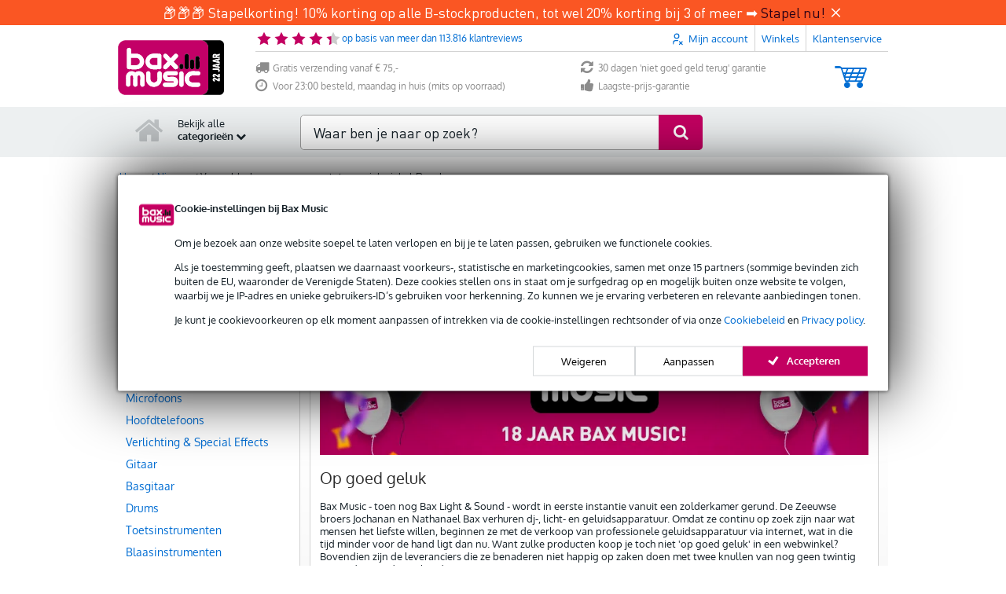

--- FILE ---
content_type: text/css
request_url: https://www.bax-shop.nl/components/com_easycomments/css/custom/Clear.css?rev=1768495711
body_size: -20
content:
/* @version $Id: Clear.css 447 2008-01-12 12:49:04Z cybergurk $ */
/*
.box .content .title {
    background: url(../../images/user_comment.gif);
    background-repeat:no-repeat;
    background-position: 3px 10px;
    padding-top: 0px;
    padding-left: 25px; 
    padding-right: 15px;
    padding-bottom: 5px;
    font-size: 14px;
    border-top: 0px solid #CCCCCC;
    border-bottom: 1px dashed #CCCCCC;
}

.box .content .text {
	border: 0px;
	border-bottom: 1px solid #CCCCCC;
	background-color: transparent;
	padding-top: 0px;
	padding-left: 15px; 
	padding-right: 15px;
	padding-bottom: 7px;
}

.easynr {
	font-size: 12px;
	float:right;
}

.show_comments_details {
	font-size: 12px; 
	margin-left: 5px; 
}
.ec_date_posted {
	font-size: 10px;
	float:right;
}


.text_color {
	color: #000000;
	}

.error_color {
		color: #ff7b7b;
		font-size: 11px;
}

form {
		padding: 0px;
}
*/